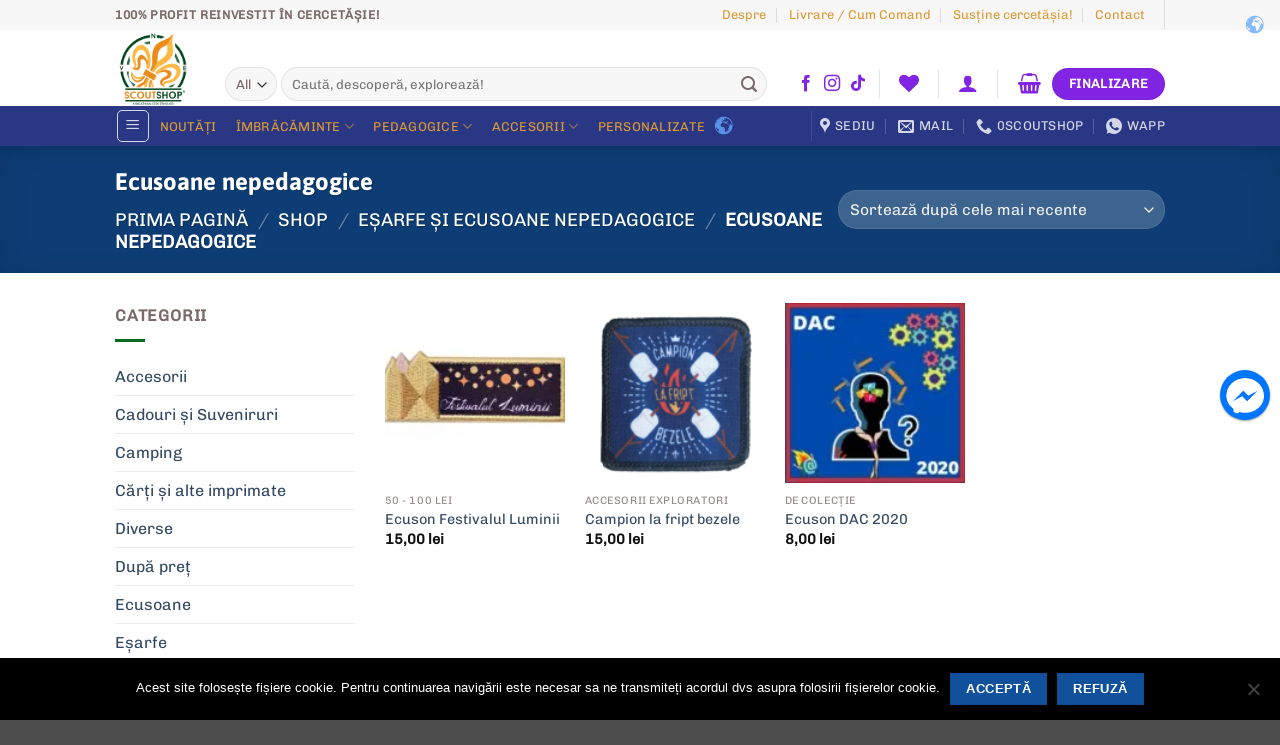

--- FILE ---
content_type: text/css
request_url: https://shop.scout.ro/wp-content/cache/autoptimize/css/autoptimize_single_f01a7a4d7a2c4c0f80598557595174db.css?ver=1.1
body_size: 819
content:
.navigation{padding:0;margin-left:-1.3em;line-height:1}.navigation ul,.navigation ul li,.navigation ul ul{list-style:none;margin:0;padding:0}.navigation ul{position:relative;z-index:500;float:left}.navigation ul li{float:left;min-height:.05em;line-height:1em;vertical-align:middle;position:relative}.navigation ul li.hover,.navigation ul li:hover{position:relative;z-index:510;cursor:default}.navigation ul ul{visibility:hidden;position:absolute;top:100%;left:0;z-index:520;width:100%}.navigation ul ul li{float:none}.navigation ul ul ul{top:0;right:0}.navigation ul li:hover>ul{visibility:visible}.navigation ul ul{top:0;left:99%}.navigation ul li{float:none}.navigation ul ul{margin-top:.05em}.navigation{width:15em;background:#eee;font-family:Arial,sans-serif;zoom:1.19}.navigation:before{content:'';display:block}.navigation:after{content:'';display:table;clear:both}.navigation a{display:block;padding:1em 0 1em 1em;color:#f4g3h4;text-decoration:none}.navigation>ul{width:16.3em;background-color:#f3f3f3}.navigation ul ul{width:13em}.navigation>ul>li>a{color:#444}.green>ul>li>a{border-right:.3em solid #34a65f}.blue>ul>li>a{border-right:.3em solid #427fed}.orenge>ul>li>a{border-right:0 solid #ff9800}.navigation>ul>li>a:hover{color:#444}.green>ul>li a:hover,.green>ul>li:hover a{background:#34a65f}.blue>ul>li a:hover,.blue>ul>li:hover a{background:#427fed}.orenge>ul>li a:hover,.orenge>ul>li:hover a{background:#ddd;color:#444}.navigation li{position:relative}.navigation ul li.has-sub>a:after{content:'»';position:absolute;right:1em}.navigation ul ul li.first{-webkit-border-radius:0 3px 0 0;-moz-border-radius:0 3px 0 0;border-radius:0 3px 0 0}.navigation ul ul li.last{-webkit-border-radius:0 0 3px;-moz-border-radius:0 0 3px;border-radius:0 0 3px;border-bottom:0}.navigation ul ul{-webkit-border-radius:0 3px 3px 0;-moz-border-radius:0 3px 3px 0;border-radius:0 3px 3px 0}.green ul ul{border:1px solid #34a65f}.blue ul ul{border:1px solid #427fed}.orenge ul ul{border:0 solid #ff9800}.navigation ul ul a{color:#fff}.navigation ul ul a:hover{color:#fff}.green ul ul li{border-bottom:1px solid #0f8a5f}.blue ul ul li{border-bottom:1px solid #427fed}.orenge ul ul li{border-bottom:0 solid #ff9800}.navigation ul ul li:hover>a{background:#ddd;color:#999}.navigation.align-right>ul>li>a{border-left:.3em solid #34a65f;border-right:none}.navigation.align-right{float:right}.navigation.align-right li{text-align:right}.navigation.align-right ul li.has-sub>a:before{content:'+';position:absolute;top:50%;left:15px;margin-top:-6px}.navigation.align-right ul li.has-sub>a:after{content:none}.navigation.align-right ul ul{visibility:hidden;position:absolute;top:0;left:-100%;z-index:598;width:100%}.navigation.align-right ul ul li.first{-webkit-border-radius:3px 0 0;-moz-border-radius:3px 0 0;border-radius:3px 0 0}.navigation.align-right ul ul li.last{-webkit-border-radius:0 0 0 3px;-moz-border-radius:0 0 0 3px;border-radius:0 0 0 3px}.navigation.align-right ul ul{-webkit-border-radius:3px 0 0 3px;-moz-border-radius:3px 0 0 3px;border-radius:3px 0 0 3px}

--- FILE ---
content_type: text/css
request_url: https://shop.scout.ro/wp-content/cache/autoptimize/css/autoptimize_single_8dfab26952e9b9303e72d1aa68218479.css?ver=1.0.1
body_size: 1139
content:
.thing{top:0;z-index:99999}.facebook-messenger-avatar-type1{background:0 0 !important}.wrapper{position:relative;width:100%;overflow:hidden}.drag-wrapper .thing,.drag-wrapper .thing .circle,.drag-wrapper .magnet{width:50px;height:50px;border-radius:50%;-moz-border-radius:50%;-webkit-border-radius:50%}.drag-wrapper .thing .circle,.drag-wrapper .magnet-zone{z-index:999;-webkit-backface-visibility:hidden;backface-visibility:hidden;-webkit-perspective:1000;-moz-perspective:1000;perspective:1000;-webkit-transform:translate3d(0,0,0);-moz-transform:translate3d(0,0,0);transform:translate3d(0,0,0)}.drag-wrapper,.drag-wrapper *,.drag-wrapper :before,.drag-wrapper :after{-webkit-tap-highlight-color:transparent;-webkit-tap-highlight-color:transparent;-webkit-box-sizing:border-box;-moz-box-sizing:border-box;box-sizing:border-box}.drag-wrapper .thing{position:fixed;margin:0;cursor:pointer;-webkit-transform:translate(0,0);-moz-transform:translate(0,0);transform:translate(0,0)}.drag-wrapper .thing .circle{position:absolute;text-align:center;top:0;left:0;right:0;bottom:0;background:#0075ff;background-size:contain;background-position:center;background-repeat:no-repeat;overflow:hidden;box-shadow:0 1px 2px rgba(0,0,0,.4);-moz-box-shadow:0 1px 2px rgba(0,0,0,.4);-webkit-box-shadow:0 1px 2px rgba(0,0,0,.4);-webkit-transform:scale(1);-moz-transform:scale(1);transform:scale(1);-webkit-transition:-webkit-transform 50ms linear;-moz-transition:transform 50ms linear;transition:transform 50ms linear}.drag-wrapper .thing .circle img{max-width:100%;height:auto;width:75%;margin-top:15%}.drag-wrapper .thing.edge{-webkit-transition:all .4s cubic-bezier(.175,.885,.345,1.1);-moz-transition:all .4s cubic-bezier(.175,.885,.345,1.1);transition:all .4s cubic-bezier(.175,.885,.345,1.1)}.drag-wrapper .thing .content{display:none;overflow:hidden;position:absolute;top:100%;right:0;margin-top:12px;padding:20px;width:350px;height:auto;background:#fff;border-radius:5px;-webkit-border-radius:5px;-moz-border-radius:5px;-webkit-box-shadow:0px 0px 10px 2px rgba(0,0,0,.1);-moz-box-shadow:0px 0px 10px 2px rgba(0,0,0,.1);box-shadow:0px 0px 10px 2px rgba(0,0,0,.1);border:none}.drag-wrapper-left .thing .content{right:auto;left:0}.drag-wrapper .thing .content:before{content:'';position:absolute;top:-10px;right:25px;width:12px;height:10px;border-bottom:10px solid #fff;border-left:6px solid transparent;border-right:6px solid transparent}.drag-wrapper .thing .content .inside{max-height:100%;position:relative;overflow:hidden;width:100%}.drag-wrapper .magnet-zone{pointer-events:none;-webkit-transition:-webkit-transform .4s cubic-bezier(.175,.885,.145,1.22);-moz-transition:-webkit-transform .4s cubic-bezier(.175,.885,.145,1.22);transition:transform .4s cubic-bezier(.175,.885,.145,1.22)}.drag-wrapper .magnet-zone{position:fixed;bottom:10px;left:50%;z-index:999;padding:10px 20px;text-align:center;-webkit-transform:translate(-50%,100%) translateZ(0);-moz-transform:translate(-50%,100%) translateZ(0);transform:translate(-50%,100%) translateZ(0)}.drag-wrapper .magnet-zone.overlap .magnet{-webkit-transform:scale(1.08) translateZ(0);-moz-transform:scale(1.08) translateZ(0);transform:scale(1.08) translateZ(0)}.touching .drag-wrapper .circle{-webkit-transform:scale(.9) translateZ(0);-moz-transform:scale(.9) translateZ(0);transform:scale(.9) translateZ(0)}.moving .drag-wrapper .container:before{opacity:1}.moving .drag-wrapper .magnet-zone{-webkit-transform:translate(-50%,0) translateZ(0);-moz-transform:translate(-50%,0) translateZ(0);transform:translate(-50%,0) translateZ(0)}.drag-wrapper .magnet-zone:after{pointer-events:none;content:'\00d7';position:absolute;left:0;right:0;top:50%;text-align:center;font-size:2em;font-weight:100;color:#fff;-webkit-transform:translateY(-50%) translateZ(0);-moz-transform:translateY(-50%) translateZ(0);transform:translateY(-50%) translateZ(0)}.drag-wrapper .magnet{pointer-events:none;position:relative;border:2px solid #fff;background:rgba(0,0,0,.3);box-shadow:0 1px 2px rgba(0,0,0,.3);-moz-box-shadow:0 1px 2px rgba(0,0,0,.3);-webkit-box-shadow:0 1px 2px rgba(0,0,0,.3);-webkit-transform-origin:center;-moz-transform-origin:center;transform-origin:center;-webkit-transition:-webkit-transform .2s cubic-bezier(.175,.885,.145,1.25);-moz-transition:-webkit-transform .2s cubic-bezier(.175,.885,.145,1.25);transition:transform .2s cubic-bezier(.175,.885,.145,1.25);-webkit-transform:scale(.7) translateZ(0);-moz-transform:scale(.7) translateZ(0);transform:scale(.7) translateZ(0)}body:not(.touching) .drag-wrapper .thing{-webkit-transition:all .4s cubic-bezier(.175,.885,.345,1.1);-moz-transition:all .4s cubic-bezier(.175,.885,.345,1.1);transition:all .4s cubic-bezier(.175,.885,.345,1.1)}a.nj-facebook-messenger{text-decoration:none}@media only screen and (max-width:767px){.drag-wrapper .thing .content{right:-17px;width:310px;padding:10px 0}}

--- FILE ---
content_type: application/javascript
request_url: https://shop.scout.ro/wp-content/cache/autoptimize/js/autoptimize_single_c7fb9f66d9273780978261ab75e03fc2.js?ver=6.9
body_size: 2151
content:
navigator.vibrate=navigator.vibrate||navigator.webkitVibrate||navigator.mozVibrate||navigator.msVibrate;(function(){jQuery("body").click(function(event){if(!jQuery(event.target).hasClass('facebook-messenger-avatar')&&jQuery(".drag-wrapper .thing .content:visible").length){jQuery(".drag-wrapper .thing .content").hide(400);x=xold;y=yold;}});var lastTime=0;var vendors=['ms','moz','webkit','o'];for(var x=0;x<vendors.length&&!window.requestAnimationFrame;++x){window.requestAnimationFrame=window[vendors[x]+'RequestAnimationFrame'];window.cancelAnimationFrame=window[vendors[x]+'CancelAnimationFrame']||window[vendors[x]+'CancelRequestAnimationFrame'];}
if(!window.requestAnimationFrame)
window.requestAnimationFrame=function(callback,element){var currTime=new Date().getTime();var timeToCall=Math.max(0,16-(currTime-lastTime));var id=window.setTimeout(function(){callback(currTime+timeToCall);},timeToCall);lastTime=currTime+timeToCall;return id;};if(!window.cancelAnimationFrame)
window.cancelAnimationFrame=function(id){clearTimeout(id);};}());var draggableEl=document.querySelector('[data-drag]'),magnet=document.querySelector('.magnet-zone');var springSystem=new rebound.SpringSystem(),spring=springSystem.createSpring(100,7.5),magnetSpring=springSystem.createSpring(450,13),x=jQuery('body').width()-60,y=jQuery(window).height()/2+10,xold=0,yold=0,springDestX,springDestY,magnetX,magnetY,events=[];spring.setCurrentValue(1).setAtRest();magnetSpring.setCurrentValue(1).setAtRest();function getCenteredCoordinates(el1,el2){var rect1=el1.getBoundingClientRect(),rect2=el2.getBoundingClientRect(),x1=(rect1.width/2)+rect1.left,y1=(rect1.height/2)+rect1.top;return{x:x1-(rect2.width/2),y:y1-(rect2.height/2)};}
function onSpringUpdate(spring){if(!jQuery(draggableEl).hasClass('edge')){var val=spring.getCurrentValue(),coords=getCenteredCoordinates(magnet,draggableEl),elRect=draggableEl.getBoundingClientRect();x=rebound.MathUtil.mapValueInRange(val,0,1,coords.x,springDestX||elRect.left);y=rebound.MathUtil.mapValueInRange(val,0,1,coords.y,springDestY||elRect.top);moveToPos(x,y);}}
spring.addListener({onSpringUpdate:onSpringUpdate});magnetSpring.addListener({onSpringUpdate:onSpringUpdate});function vibrate(ms){if(navigator.vibrate){navigator.vibrate(ms||50);}}
function moveToPos(newX,newY){var el=draggableEl;newX=newX||x;newY=newY||y;el.style.transform=el.style.webkitTransform=el.style.MozTransform='translate('+Math.round(newX,10)+'px, '+Math.round(newY,10)+'px)';}
function animate(){window.requestAnimationFrame(animate);moveToPos();}
animate();function isOverlapping(el1,el2){var rect1=el1.getBoundingClientRect(),rect2=el2.getBoundingClientRect();return!(rect1.top>rect2.bottom||rect1.right<rect2.left||rect1.bottom<rect2.top||rect1.left>rect2.right);}
function moveMagnet(x,y){var dist=12,width=jQuery('body').width()/2,height=jQuery('body').height(),direction=x>width?1:-1,percX=x>width?(x-width)/width:-(width-x)/width,percY=Math.min(1,(height-y)/(height/2));magnet.style.marginLeft=Math.round(dist*percX)+'px';magnet.style.marginBottom=Math.round(dist*percY)+'px';}
function trackEvent(event){if(events.length>5){events.pop();}
events.push(event);}
function move(event){var selector=jQuery(event.target),check=true;if(jQuery(".drag-wrapper .thing").hasClass("showContent")){if(selector.hasClass("circle")||selector.parents(".circle").length){jQuery(".drag-wrapper .thing").removeClass("showContent");jQuery(".drag-wrapper .thing .content").hide(400);x=xold;y=yold;}else{check=false;}}
if(check){var el=draggableEl,magnetRect=magnet.getBoundingClientRect(),elRect=el.getBoundingClientRect();newX=this._posOrigin.x+event.pageX-this._touchOrigin.x;newY=this._posOrigin.y+event.pageY-this._touchOrigin.y;moveMagnet(newX+(elRect.width/2),newY+(elRect.height/2));startMoving();var touchPos={top:newY,right:newX+elRect.width,bottom:newY+elRect.height,left:newX};overlapping=!(touchPos.top>magnetRect.bottom||touchPos.right<magnetRect.left||touchPos.bottom<magnetRect.top||touchPos.left>magnetRect.right);springDestX=newX;springDestY=newY;if(overlapping){var mx=(magnetRect.width/2)+magnetRect.left;var my=(magnetRect.height/2)+magnetRect.top;newX=mx-(elRect.width/2);newY=my-(elRect.height/2);if(!jQuery(el).hasClass('overlap')){magnetSpring.setVelocity(5).setEndValue(0);spring.setCurrentValue(0).setAtRest();vibrate(25);}
jQuery(magnet).toggleClass('overlap',true);jQuery(el).toggleClass('overlap',true);if(!springSystem.getIsIdle())return;}else{if(jQuery(el).hasClass('overlap')){spring.setEndValue(1);magnetSpring.setCurrentValue(1).setAtRest();}
jQuery(magnet).removeClass('overlap');jQuery(el).removeClass('overlap');}
x=newX;y=newY;}};jQuery(draggableEl).on('movestart',onTouchStart).on('move',trackEvent).on('move',move).on('moveend',onTouchEnd).on('click',onClick);function onTouchStart(event){var selector=jQuery(event.target),check=true;if(jQuery(".drag-wrapper .thing").hasClass("showContent")){if(selector.hasClass("circle")||selector.parents(".circle").length){jQuery(".drag-wrapper .thing").removeClass("showContent");jQuery(".drag-wrapper .thing .content").hide(400);x=xold;y=yold;}else{check=false;}}
if(check){var rect=this.getBoundingClientRect();startTouching();this._touchOrigin={x:event.pageX,y:event.pageY};this._posOrigin={x:rect.left,y:rect.top};}}
function onClick(event){var selector=jQuery(event.target);if(selector.hasClass("content")||selector.parents(".content").length){}else{var window_width=jQuery(window).width();if(jQuery(".drag-wrapper .thing .content:visible").length){x=xold;y=yold;}else{xold=x;yold=y;x=window_width-74;y=20;}
jQuery(".drag-wrapper .thing .content").toggle(400);jQuery(this).toggleClass("showContent");jQuery(".drag-wrapper .thing .content").css({"max-height":jQuery(window).height()-116});}}
function getVelocity(){if(jQuery(".drag-wrapper .thing").hasClass("showContent")){return false}else{var event=events[events.length-1];return{x:event.velocityX,y:event.velocityY};}}
function stopTouching(){jQuery('body').removeClass('touching');}
function startTouching(){jQuery('body').addClass('touching');}
function startMoving(){jQuery('body').addClass('moving');}
function stopMoving(){jQuery('body').removeClass('moving');magnet.style.marginBottom=magnet.style.marginLeft='0px';}
function onTouchEnd(event){if(jQuery(".drag-wrapper .thing").hasClass("showContent")){}else{var el=jQuery(draggableEl),velocity=getVelocity();if(!el.hasClass('overlap')){flingWithVelocity(velocity);stopTouching();stopMoving();}else{stopTouching();stopMoving();jQuery(".drag-wrapper").remove();}}}
function distanceOverTime(velocity,ms){return velocity*ms;}
function decelerate(speed){return speed>0.01||speed<-0.01?(speed-(speed*.05)):0;}
function addGravity(deltaTimeInMs){var gravity=-9.5/2000;return gravity*deltaTimeInMs;}
var timer;function flingWithVelocity(velocity){var center_width=jQuery(window).width()/2;if(x<center_width){x=5;}else{x=center_width*2-60;}
if(y<0){y=20;}}

--- FILE ---
content_type: application/javascript
request_url: https://shop.scout.ro/wp-content/cache/autoptimize/js/autoptimize_single_f60ff5524a27d89e70cd2857b8d48a39.js?ver=1.0.0
body_size: 825
content:
(function($){'use strict';$(document).ready(function(){try{let sectors=["sector1","sector2","sector3","sector4","sector5","sector6","1","2","3","4","5","6","s1","s2","s3","s4","s5","s6","sec1","sec2","sec3","sec4","sec5","sec6","sect1","sect2","sect3","sect4","sect5","sect6"];if($('select#billing_state').val()=="B"&&$('select#billing_country').val()=="RO"){if($('input#billing_city').val()!=""&&smartbill_billing.loc_checks==="1"){if(!sectors.includes($('input#billing_city').val().replace(/[^A-Za-z0-9]/g,'').toLowerCase())){$('input#billing_city').val("");}}
$('input#billing_city').attr("placeholder","Sector 1, Sector 2 etc.");}
$('select#billing_state').on('change',function(e){if(this.value=="B"&&$('select#billing_country').val()=="RO"){if($('input#billing_city').val()!=""&&smartbill_billing.loc_checks==="1"){if(!sectors.includes($('input#billing_city').val().replace(/[^A-Za-z0-9]/g,'').toLowerCase())){$('input#billing_city').val("");}}
$('input#billing_city').attr("placeholder","Sector 1, Sector 2 etc.");}else{$('input#billing_city').attr("placeholder","");}});$('select#billing_country').on('change',function(e){if(this.value=="B"&&$('select#billing_country').val()=="RO"){if($('input#billing_city').val()!=""&&smartbill_billing.loc_checks==="1"){if(!sectors.includes($('input#billing_city').val().replace(/[^A-Za-z0-9]/g,'').toLowerCase())){$('input#billing_city').val("");}}
$('input#billing_city').attr("placeholder","Sector 1, Sector 2 etc.");}else{$('input#billing_city').attr("placeholder","");}});if(smartbill_billing.billing==="1"){if('pj'==$("#smartbill_billing_type").val()){$("#billing_company_field").css("display",'none');$("#smartbill_billing_cnp_field").css("display",'none');}
if('pf'==$("#smartbill_billing_type").val()){$("#smartbill_billing_cif_field").css("display",'none');$("#smartbill_billing_company_name_field").css("display",'none');$("#smartbill_billing_nr_reg_com_field").css("display",'none');$("#smartbill_billing_cnp_field").css("display",'block');}
$("#smartbill_billing_type").change(function(){if('pj'==$(this).val()){$("#billing_company_field").css("display",'none');$("#smartbill_billing_cif_field").css("display",'block');$("#smartbill_billing_company_name_field").css("display",'block');$("#smartbill_billing_nr_reg_com_field").css("display",'block');$("#smartbill_billing_cnp_field").css("display",'none');}else{$("#billing_company_field").css("display",'block');$("#smartbill_billing_cif_field").css("display",'none');$("#smartbill_billing_company_name_field").css("display",'none');$("#smartbill_billing_nr_reg_com_field").css("display",'none');$("#smartbill_billing_cnp_field").css("display",'block');}});if('pj'==$("#smartbill_shipping_type").val()){$("#shipping_company_field").css("display",'none');$("#smartbill_shipping_cnp_field").css("display",'none');}
if('pf'==$("#smartbill_shipping_type").val()){$("#smartbill_shipping_cif_field").css("display",'none');$("#smartbill_shipping_company_name_field").css("display",'none');$("#smartbill_shipping_nr_reg_com_field").css("display",'none');$("#smartbill_shipping_cnp_field").css("display",'block');}
$("#smartbill_shipping_type").change(function(){if('pj'==$(this).val()){$("#shipping_company_field").css("display",'none');$("#smartbill_shipping_cif_field").css("display",'block');$("#smartbill_shipping_company_name_field").css("display",'block');$("#smartbill_shipping_nr_reg_com_field").css("display",'block');$("#smartbill_shipping_cnp_field").css("display",'none');}else{$("#shipping_company_field").css("display",'block');$("#smartbill_shipping_cif_field").css("display",'none');$("#smartbill_shipping_company_name_field").css("display",'none');$("#smartbill_shipping_nr_reg_com_field").css("display",'none');$("#smartbill_shipping_cnp_field").css("display",'block');}});$('#ship-to-different-address-checkbox').change(function(){if($(this).is(":checked")){if('pj'==$('#smartbill_billing_type').find(":selected").val()){$("#shipping_company_field").css("display",'none');$("#smartbill_shipping_cif_field").css("display",'block');$("#smartbill_shipping_company_name_field").css("display",'block');$("#smartbill_shipping_nr_reg_com_field").css("display",'block');$("#smartbill_shipping_cnp_field").css("display",'none');}else{$("#shipping_company_field").css("display",'block');$("#smartbill_shipping_cif_field").css("display",'none');$("#smartbill_shipping_company_name_field").css("display",'none');$("#smartbill_shipping_nr_reg_com_field").css("display",'none');$("#smartbill_shipping_cnp_field").css("display",'block');}
$("#smartbill_shipping_type option[value='"+$('#smartbill_billing_type').find(":selected").val()+"']").prop('selected',true);$('#smartbill_shipping_cif').val($('#smartbill_billing_cif').val());$('#smartbill_shipping_company_name').val($('#smartbill_billing_company_name').val());$('#smartbill_shipping_nr_reg_com').val($('#smartbill_billing_nr_reg_com').val());$('#smartbill_shipping_cnp').val($('#smartbill_billing_cnp').val());}});}}catch(error){}
try{$("#smartbill_company_details-checkbox").on("change",function(){$("div.smartbill_company_details").hide();if($(this).is(":checked")){$("div.smartbill_company_details").slideDown();}}).trigger("change");}catch(ex){}});})(jQuery);